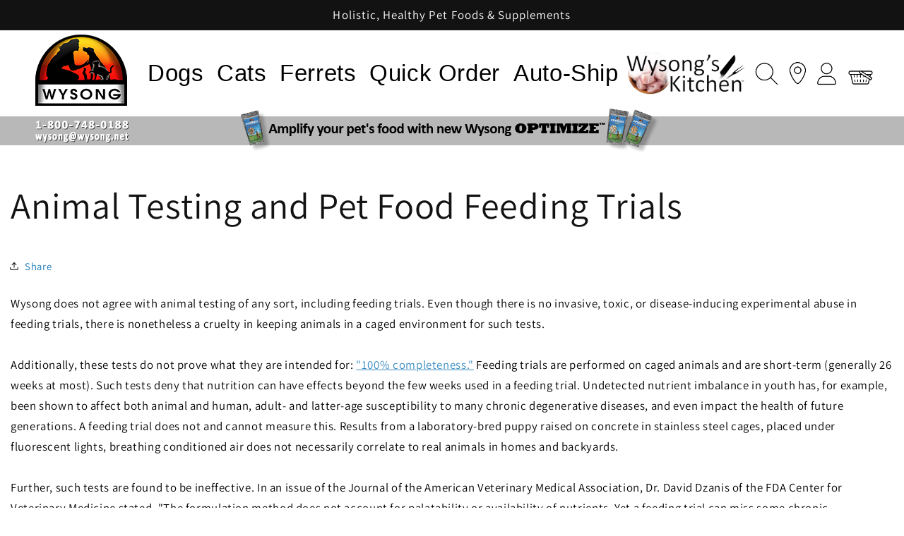

--- FILE ---
content_type: text/css
request_url: https://images.wysong.net/slick/slick-theme.css
body_size: 3078
content:
@charset 'UTF-8';
/* Slider */
.slick-loading .slick-list {background: #fff url('https://images.wysong.net/slick/ajax-loader.gif') center center no-repeat;}

/* Icons */
@font-face
{
font-family: 'slick';
font-weight: normal;
font-style: normal;
src: url('https://images.wysong.net/slick/fonts/slick.eot');
src: url('https://images.wysong.net/slick/fonts/slick.eot?#iefix') format('embedded-opentype'), url('https://images.wysong.net/slick/fonts/slick.woff') format('woff'), url('https://images.wysong.net/slick/fonts/slick.ttf') format('truetype'), url('https://images.wysong.net/slick/fonts/slick.svg#slick') format('svg');
}

/* Arrows */

.slick-next {margin-right: 65px;}

.slick-prev,
.slick-next
{
z-index: 10;
font-size: 0;
line-height: 0;
position: absolute;
top: 50%;
display: block;
width: 20px;
height: 20px;
padding: 0;
transform: translate(0, -50%);
cursor: pointer;
color: transparent;
border: none;
outline: none;
background: transparent;

}
.slick-prev:hover,
.slick-prev:focus,
.slick-next:hover,
.slick-next:focus
{
color: transparent;
outline: none;
background: transparent;
}
.slick-prev:hover:before,
.slick-prev:focus:before,
.slick-next:hover:before,
.slick-next:focus:before
{
opacity: 1;
}
.slick-prev.slick-disabled:before,
.slick-next.slick-disabled:before
{
opacity: .25;
}

.slick-prev:before,
.slick-next:before
{
font-family: 'slick';
font-size: 20px;
line-height: 1;

opacity: .75;
color: white;

-webkit-font-smoothing: antialiased;
-moz-osx-font-smoothing: grayscale;
}

[dir='rtl'] .slick-prev
{
right: -25px;
left: auto;
}
.slick-prev:before
{
content: url(https://images.wysong.net/slick/left.png);
}

[dir='rtl'] .slick-prev:before
{
content: url(https://images.wysong.net/slick/right.png);
}

.slick-next
{
right: -25px;
}

[dir='rtl'] .slick-next
{
right: auto;
left: -25px;
}
.slick-next:before
{
content: url(https://images.wysong.net/slick/right.png);
}

[dir='rtl'] .slick-next:before
{
   content: url(https://images.wysong.net/slick/left.png);
}

/* Dots */
.slick-dotted.slick-slider
{
margin-bottom: 30px;
}

.slick-dots
{
position: absolute;
bottom: -25px;

display: block;

width: 100%;
padding: 0;
margin: 0;

list-style: none;

text-align: center;
}
.slick-dots li
{
position: relative;

display: inline-block;

width: 20px;
height: 20px;
margin: 0 5px;
padding: 0;

cursor: pointer;
}
.slick-dots li button
{
font-size: 0;
line-height: 0;

display: block;

width: 20px;
height: 20px;
padding: 5px;

cursor: pointer;

color: transparent;
border: 0;
outline: none;
background: transparent;
}
.slick-dots li button:hover,
.slick-dots li button:focus
{
outline: none;
}
.slick-dots li button:hover:before,
.slick-dots li button:focus:before
{
opacity: 1;
}
.slick-dots li button:before
{
font-family: 'slick';
font-size: 40px;
line-height: 40px;

position: absolute;
top: 0;
left: 0;

width: 20px;
height: 20px;

content: '•';
text-align: center;

opacity: .25;
color: black;

-webkit-font-smoothing: antialiased;
-moz-osx-font-smoothing: grayscale;
}
.slick-dots li.slick-active button:before
{
opacity: .75;
color: black;
}
